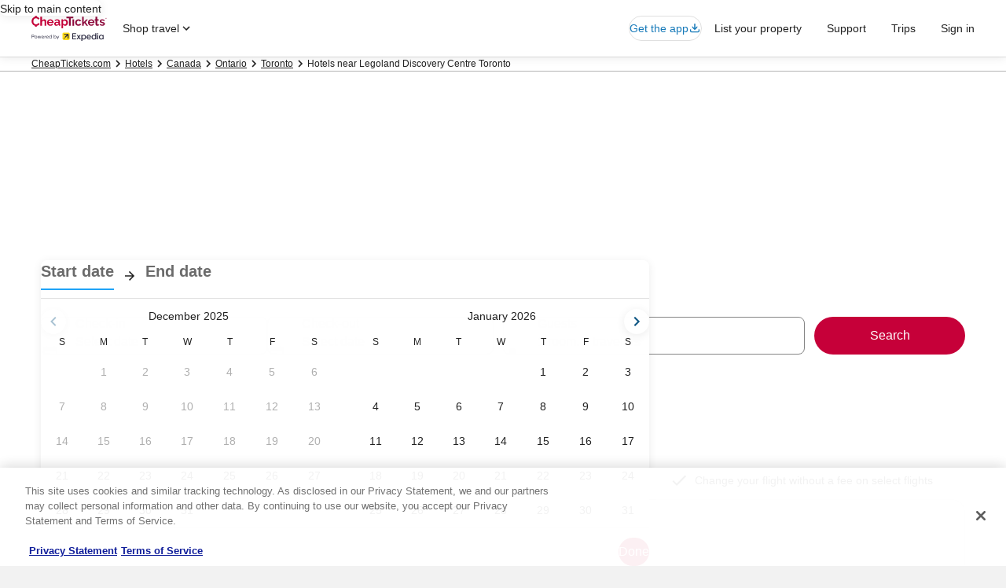

--- FILE ---
content_type: image/svg+xml
request_url: https://www.cheaptickets.com/_dms/header/logo.svg?locale=en_US&siteid=70301&2
body_size: 4219
content:
<?xml version="1.0" encoding="UTF-8"?><svg xmlns="http://www.w3.org/2000/svg" class="header" enable-background="new 0 0 769 257" height="40px" id="Layer_1" preserveAspectRatio="xMidYMid meet" style="enable-background:new 0 0 768.7 257;" version="1.1" viewBox="0 0 769 257" width="120px" x="0px" xml:space="preserve" y="0px"><style type="text/css">
	.st0{fill:#C60039;}
	.st1{fill:#8F0C3E;}
	.st2{fill:#23223A;}
	.st3{fill:#FFDC17;}
</style><g><g><path class="st0" d="M150.5,102.9H134V66.4c0.3-4-0.7-7.9-2.8-11.3c-0.9-1.2-2.2-2.2-3.6-2.8c-1.4-0.6-2.9-0.9-4.5-0.8    c-1.6,0-3.2,0.4-4.7,1c-1.7,0.7-3.3,1.6-4.7,2.8c-1.5,1.2-2.9,2.7-4.1,4.3c-1.2,1.6-2.1,3.5-2.7,5.4v37.9H90.3V10.7h16.6v39.4    c2.3-4,5.6-7.4,9.7-9.6c4.1-2.4,8.8-3.6,13.5-3.6c3.5-0.1,7.1,0.6,10.3,2.2c2.5,1.4,4.6,3.3,6.2,5.8c1.5,2.5,2.6,5.3,3.1,8.1    c0.6,3.1,0.8,6.3,0.8,9.5V102.9z"/><path class="st0" d="M192,103c-4.8,0.1-9.5-0.8-13.9-2.6c-3.9-1.6-7.5-4-10.5-7s-5.3-6.6-6.9-10.6c-1.6-4-2.4-8.2-2.3-12.5    c0-4.4,0.8-8.7,2.3-12.8c1.5-3.9,3.8-7.5,6.7-10.6c3-3.1,6.6-5.6,10.6-7.3c4.5-1.8,9.2-2.7,14.1-2.7c4.8-0.1,9.5,0.8,13.9,2.7    c3.9,1.7,7.5,4.2,10.5,7.3c2.9,3,5.1,6.5,6.6,10.4c1.5,4,2.2,8.2,2.2,12.4c0,1.1,0,2,0,3c0,0.8-0.1,1.6-0.3,2.4h-49.3    c0.2,2.3,0.8,4.6,1.8,6.7c0.9,1.9,2.1,3.6,3.7,5c1.5,1.4,3.3,2.5,5.2,3.2c1.9,0.7,4,1.1,6.1,1.1c3.2,0,6.4-0.8,9.2-2.4    c2.6-1.3,4.7-3.5,5.9-6.3l14,3.9c-2.5,5-6.4,9.2-11.2,12C204.7,101.6,198.3,103.2,192,103z M208.5,64.6c-0.2-4.4-2.1-8.5-5.3-11.5    c-3.1-2.9-7.2-4.4-11.4-4.3c-2.1,0-4.2,0.4-6.1,1.2c-1.9,0.7-3.6,1.8-5,3.2c-1.5,1.4-2.8,3.1-3.7,5c-1,2-1.5,4.2-1.6,6.5    L208.5,64.6L208.5,64.6z"/><path class="st0" d="M253.7,103c-3,0-5.9-0.5-8.7-1.5c-2.6-1-4.9-2.4-6.9-4.3c-1.9-1.8-3.5-4-4.6-6.4c-1.1-2.5-1.7-5.3-1.6-8    c0-2.9,0.7-5.8,2-8.3c1.4-2.6,3.3-4.8,5.6-6.5c2.6-1.9,5.5-3.3,8.6-4.2c3.6-1.1,7.2-1.6,11-1.5c2.8,0,5.6,0.2,8.3,0.7    c2.5,0.4,5,1.1,7.3,2.1v-3.6c0.1-1.8-0.2-3.6-0.8-5.3c-0.6-1.7-1.6-3.2-2.9-4.5c-3-2.5-6.8-3.7-10.6-3.4c-3.4,0-6.8,0.6-10,1.8    c-3.5,1.4-6.9,3.2-10,5.4l-5-10.4c7.8-5.4,17-8.3,26.5-8.3c7.7-0.5,15.3,1.9,21.4,6.7c2.6,2.5,4.7,5.5,6,8.9    c1.3,3.4,1.9,7,1.6,10.6v19.8c-0.1,1.3,0.2,2.6,0.9,3.6c0.4,0.4,0.9,0.7,1.4,0.9c0.5,0.2,1.1,0.3,1.6,0.3v13.9    c-2.4,0.5-4.8,0.8-7.3,0.8c-2.5,0.2-5.1-0.6-7.1-2c-1.7-1.4-2.8-3.3-3.1-5.5l-0.4-3.6c-2.7,3.6-6.3,6.5-10.3,8.5    C262.6,101.9,258.1,102.9,253.7,103z M258.3,91.1c2.7,0,5.3-0.5,7.9-1.5c2.2-0.8,4.2-2.1,5.8-3.9c0.8-0.5,1.4-1.2,1.9-2    c0.5-0.8,0.7-1.7,0.8-2.6v-7.3c-2.1-0.8-4.2-1.4-6.4-1.8c-2.2-0.4-4.4-0.6-6.6-0.7c-3.7-0.2-7.3,0.8-10.3,2.8    c-1.2,0.7-2.1,1.8-2.8,2.9s-1.1,2.5-1.2,3.9c-0.1,1.4,0.2,2.7,0.7,4c0.6,1.3,1.4,2.4,2.5,3.3C252.6,90.2,255.4,91.2,258.3,91.1z"/><path class="st0" d="M343.8,102.8c-4.6,0.1-9.1-1-13.1-3.3c-3.7-2.2-6.7-5.3-8.7-9v37.6h-16.2V37H320v12c2.3-3.6,5.4-6.7,9.1-8.8    c3.9-2.2,8.4-3.3,12.9-3.2c4.1,0,8.2,0.9,11.9,2.6c3.6,1.7,6.8,4.1,9.4,7c2.7,3.1,4.8,6.6,6.2,10.4c1.5,4.1,2.3,8.4,2.3,12.8    s-0.7,8.8-2.1,12.9c-1.2,3.8-3.2,7.4-5.7,10.5c-2.4,2.9-5.4,5.3-8.8,7C351.5,101.9,347.7,102.8,343.8,102.8z M338.4,89    c2.3,0,4.6-0.5,6.7-1.6c2-1,3.8-2.5,5.3-4.3c1.5-1.8,2.6-3.9,3.4-6.2c0.8-2.3,1.2-4.8,1.2-7.3s-0.5-5-1.4-7.3    c-0.8-2.2-2.1-4.2-3.7-6c-1.6-1.7-3.5-3.1-5.6-4c-2.2-1-4.7-1.6-7.1-1.6c-1.6,0-3.2,0.3-4.7,0.8c-1.6,0.5-3.1,1.3-4.5,2.3    s-2.6,2.1-3.7,3.4c-1.1,1.2-1.9,2.7-2.5,4.2v14.9c1.4,3.6,3.7,6.7,6.6,9C331.4,87.7,334.8,89,338.4,89z"/><path class="st1" d="M427.2,25.7h-27v77.2h-16.9V25.7h-27V10.8h70.9V25.7z"/><path class="st1" d="M434.9,37.1h-16.6v65.8h16.6V37.1z"/><path class="st1" d="M445.6,69.9c0-4.3,0.8-8.6,2.3-12.6c1.5-3.9,3.8-7.4,6.7-10.4c3-3.1,6.6-5.6,10.6-7.3c4.4-1.8,9.2-2.7,14-2.7    c6.2-0.2,12.4,1.4,17.8,4.5c4.7,2.8,8.5,6.9,11,11.8L492.1,58c-1.3-2.3-3.2-4.1-5.5-5.4c-2.3-1.3-4.9-1.9-7.5-1.9    c-2.3,0-4.5,0.5-6.5,1.4c-2,0.9-3.8,2.2-5.3,3.9c-1.6,1.7-2.8,3.8-3.7,6c-0.9,2.5-1.3,5.1-1.3,7.8c0,2.6,0.4,5.3,1.3,7.8    c0.8,2.2,2.1,4.3,3.7,6.1c1.4,1.7,3.2,3.1,5.3,4.1c2,0.9,4.2,1.4,6.4,1.4c2.8,0,5.6-0.7,8.1-2.2c2.2-1.2,4.1-3.1,5.2-5.4l15.9,4.8    c-2.3,5-6.1,9.2-11,11.9c-5.5,3.2-11.7,4.8-18.1,4.6c-4.8,0.1-9.5-0.8-14-2.7c-4-1.7-7.6-4.2-10.6-7.3c-2.9-3-5.2-6.6-6.7-10.6    C446.2,78.4,445.5,74.1,445.6,69.9z"/><path class="st1" d="M560.7,102.9l-18.9-28l-8.9,8.8V103h-16.7V10.8h16.6v56.7l26-30.2h17.7l-24.1,28.5l26,37.2L560.7,102.9    L560.7,102.9z"/><path class="st1" d="M610.3,102.9c-4.8,0.1-9.5-0.8-13.9-2.6c-4-1.6-7.6-4-10.6-7.1c-2.9-3-5.2-6.5-6.8-10.4    c-1.6-4-2.4-8.2-2.3-12.5c0-4.4,0.8-8.7,2.3-12.8c1.5-3.9,3.7-7.5,6.5-10.5c3-3.1,6.6-5.6,10.6-7.3c4.4-1.8,9.2-2.7,14-2.7    c4.8-0.1,9.5,0.8,13.9,2.7c3.9,1.7,7.5,4.2,10.4,7.3c2.9,3,5.1,6.5,6.5,10.4c1.5,4,2.3,8.2,2.3,12.4c0,1.1,0,2,0,3    c0,0.8-0.1,1.6-0.3,2.4h-49.1c0.2,2.3,0.8,4.6,1.8,6.7c0.9,1.9,2.1,3.6,3.7,5c3.1,2.7,7.1,4.2,11.3,4.2c3.2,0,6.4-0.8,9.2-2.4    c2.6-1.3,4.7-3.5,5.9-6.2l13.9,3.9c-2.5,5-6.4,9.2-11.2,12C623,101.5,616.7,103.1,610.3,102.9z M626.8,64.6    c-0.2-4.4-2.1-8.5-5.3-11.4c-2.3-2.1-5.2-3.5-8.3-4c-3.1-0.6-6.3-0.3-9.2,0.9c-1.9,0.8-3.6,1.8-5,3.2c-1.5,1.4-2.7,3.1-3.7,5    c-0.9,2-1.5,4.2-1.6,6.4L626.8,64.6L626.8,64.6z"/><path class="st1" d="M689.7,98.4c-2.7,1.1-5.4,2.1-8.2,3c-3.3,1-6.7,1.5-10.1,1.5c-2.2,0-4.4-0.3-6.5-0.9c-2-0.5-3.8-1.5-5.3-2.8    c-1.6-1.3-2.8-3-3.7-4.9c-1-2.3-1.4-4.8-1.4-7.3V49.8H646V37.1h8.5V10.8h16.6v26.3h13.6v12.7h-13.6v31.6c-0.1,0.9,0,1.8,0.3,2.6    c0.3,0.8,0.8,1.6,1.5,2.2c1.3,1,2.8,1.5,4.4,1.4c1.7,0,3.4-0.3,5.1-0.8c1.6-0.6,3-1.1,3.9-1.5L689.7,98.4z"/><path class="st1" d="M724,102.8c-5.3,0-10.6-0.9-15.7-2.6c-4.8-1.5-9.3-4-13.1-7.3l6.1-10.2c3.5,2.6,7.3,4.7,11.3,6.2    c3.5,1.4,7.2,2.1,11,2.1c2.7,0.1,5.3-0.5,7.6-1.8c0.9-0.5,1.6-1.3,2.1-2.2c0.5-0.9,0.7-1.9,0.7-3c0-1.1-0.3-2.1-0.9-3    c-0.6-0.9-1.4-1.6-2.4-2c-3.4-1.5-7-2.7-10.7-3.6c-4.1-1.1-7.6-2.2-10.6-3.3c-2.5-0.8-4.9-2.1-7-3.6c-1.6-1.2-2.8-2.7-3.7-4.5    c-0.9-2-1.3-4.1-1.2-6.2c-0.1-3,0.6-6,1.9-8.7c1.2-2.6,3-4.8,5.3-6.6c2.4-1.9,5.1-3.3,8-4.2c3.2-1,6.5-1.5,9.9-1.4    c4.5,0,9.1,0.6,13.4,2c4.2,1.4,8.1,3.7,11.5,6.7l-6.5,9.8c-2.9-2.2-6-4-9.4-5.3c-2.9-1.1-5.9-1.7-9-1.7c-2.4-0.1-4.8,0.5-6.9,1.7    c-0.9,0.6-1.7,1.4-2.2,2.3c-0.5,1-0.7,2-0.6,3.1c-0.1,1,0.2,1.9,0.7,2.8c0.5,0.8,1.3,1.5,2.1,2c1.2,0.7,2.4,1.2,3.7,1.6    c1.6,0.5,3.7,1.1,5.9,1.6c4.4,1.1,8.1,2.3,11.2,3.4c2.7,0.9,5.3,2.2,7.6,3.9c1.8,1.3,3.3,3,4.3,5c1,2.1,1.5,4.5,1.4,6.9    c0.1,2.8-0.5,5.6-1.7,8.1s-3,4.7-5.2,6.5C737.3,101.2,730.7,103.1,724,102.8z"/><path class="st0" d="M68.4,73.9c-1,2.4-2.4,4.6-4.2,6.5c-1.7,1.7-3.6,3.2-5.7,4.4c-2,1.1-4.2,2-6.5,2.5c-2.1,0.5-4.3,0.8-6.5,0.8    c-3.8,0-7.6-0.9-11-2.6c-3.3-1.7-6.2-4.1-8.6-6.9c-2.4-3-4.3-6.3-5.5-10c-1.3-3.8-2-7.8-1.9-11.8c0-3.7,0.6-7.4,1.7-10.9    c1-3.6,2.7-7,4.9-10c2.2-2.9,5.1-5.4,8.4-7.1c3.6-1.8,7.7-2.8,11.7-2.7c2.1,0,4.3,0.3,6.4,0.7c2.2,0.5,4.3,1.2,6.3,2.3    c2.1,1.1,4,2.5,5.6,4.3c1.8,1.9,3.3,4.2,4.4,6.6l13.9-9.5c-3.2-6.1-8-11.2-13.9-14.6c-4.7-2.8-9.8-4.5-15.2-5.1V0.3L35.8,3.7V11    c-3.2,0.6-6.3,1.7-9.3,3.1c-5.4,2.5-10.2,6.1-14.2,10.4c-4,4.4-7.1,9.5-9.1,15.1c-2,5.4-3.1,11-3.1,16.8c0,6,1.1,11.9,3.3,17.4    c2.2,5.6,5.4,10.8,9.4,15.2c4,4.5,8.8,8.2,14.2,10.9c2.8,1.4,5.8,2.5,8.9,3.2v7.3l16.9,3.4v-10.4c1.3-0.2,2.5-0.5,3.7-0.8    c3.8-0.9,7.5-2.3,11-4.2c3.5-1.8,6.7-4,9.5-6.7c2.7-2.6,4.9-5.7,6.3-9.2L68.4,73.9z"/><path class="st1" d="M762.3,32.9c-0.8,0-1.6-0.1-2.3-0.4c-0.7-0.3-1.3-0.7-1.9-1.2c-0.5-0.5-0.9-1.1-1.2-1.8    c-0.3-0.7-0.4-1.4-0.4-2.2c0-0.8,0.1-1.5,0.4-2.2c0.3-0.7,0.7-1.2,1.2-1.7s1.2-0.9,1.9-1.2c1.5-0.5,3.1-0.4,4.5,0.1    c0.7,0.3,1.3,0.7,1.9,1.2c0.5,0.5,0.9,1.1,1.2,1.8c0.3,0.7,0.4,1.5,0.4,2.2c0,0.8-0.1,1.5-0.4,2.2c-0.3,0.7-0.7,1.3-1.2,1.8    s-1.2,0.9-1.9,1.2C763.8,32.8,763,32.9,762.3,32.9z M762.3,32.1c0.7,0,1.3-0.1,1.9-0.4c0.6-0.2,1.1-0.6,1.6-1    c0.4-0.4,0.8-1,1.1-1.5c0.3-0.6,0.4-1.3,0.4-1.9s-0.1-1.3-0.4-1.8c-0.2-0.6-0.6-1.1-1.1-1.5c-0.4-0.4-1-0.8-1.6-1    c-1.3-0.5-2.7-0.5-3.9,0c-0.6,0.2-1.1,0.6-1.6,1c-0.4,0.4-0.8,0.9-1,1.5c-0.3,0.6-0.4,1.2-0.4,1.9c0,0.6,0.1,1.3,0.4,1.9    c0.2,0.6,0.6,1.1,1,1.5c0.4,0.5,1,0.8,1.6,1C760.9,32,761.6,32.1,762.3,32.1z M759.8,23.9h3c0.3,0,0.6,0.1,0.8,0.2    c0.3,0.1,0.5,0.3,0.7,0.5c0.2,0.2,0.3,0.5,0.4,0.7c0.1,0.3,0.2,0.5,0.2,0.8c0,0.4-0.1,0.8-0.3,1.2c-0.2,0.3-0.5,0.6-0.9,0.8    l1.6,2.6h-1.7l-1.4-2.3h-1v2.3h-1.5v-6.8H759.8z M762.6,27.1c0.1,0,0.2,0,0.3-0.1c0.1,0,0.2-0.1,0.3-0.2c0.2-0.2,0.2-0.5,0.2-0.7    c0-0.1,0-0.3,0-0.4c0-0.1-0.1-0.2-0.2-0.3c-0.2-0.1-0.4-0.2-0.6-0.2h-1.4v1.9H762.6L762.6,27.1z"/></g><g><path class="st2" d="M487.5,217.7l14.8-20.5c0.4-0.6,0.1-1.3-0.6-1.3h-8.1c-0.4,0-1,0.2-1.3,0.6l-9.8,14.3l-10-14.3    c-0.3-0.4-0.8-0.6-1.3-0.6h-8.6c-0.4,0-0.7,0.4-0.7,0.7c0,0.2,0,0.4,0.2,0.5l14.9,20.5l-16.4,22.5c-0.4,0.6-0.1,1.3,0.5,1.3h8.1    c0.4,0,1-0.2,1.3-0.6l11.3-16.3l11.5,16.3c0.3,0.4,0.8,0.6,1.3,0.6h8.7c0.4,0,0.7-0.4,0.7-0.7c0-0.2-0.1-0.4-0.2-0.5L487.5,217.7    L487.5,217.7z"/><path class="st2" d="M454.4,178.9c0.6,0,1.1,0.4,1.1,1.1v6.1c0,0.6-0.4,1.1-1.1,1.1h-28.9v18.1h26c0.6,0,1.1,0.4,1.1,1.1v6    c0,0.6-0.4,1.1-1.1,1.1h-26v19.8h28.9c0.6,0,1.1,0.4,1.1,1.1v6.3c0,0.6-0.4,1.1-1.1,1.1h-33.8c-2.6,0-4.6-2-4.6-4.6v-53.5    c0-2.6,2-4.6,4.6-4.6H454.4L454.4,178.9z"/><path class="st2" d="M532.9,235.2c-8.8,0-14.8-5.9-14.8-16.4c0-10.5,6-16.6,14.8-16.6s14.7,6.1,14.7,16.6    C547.6,229.3,541.7,235.2,532.9,235.2 M534.6,194.6c-8.8,0-13.4,3.8-16.1,7.4v-4.9c0-0.6-0.4-1.1-1.1-1.1h-7.1    c-0.6,0-1.1,0.4-1.1,1.1v59c0,0.6,0.4,1.1,1.1,1.1h7.2c0.6,0,1.1-0.4,1.1-1.1v-20.3c2.6,3.6,7.3,7.2,16,7.2    c14.2,0,22.6-10.7,22.6-24.2C557.1,205.3,548.8,194.6,534.6,194.6"/><path class="st2" d="M572.5,214.3c1.1-7.5,5-12.4,12.8-12.4c8,0,12.2,4.6,12.8,12.4H572.5L572.5,214.3z M585.3,194.6    c-12.4,0-22.4,9-22.4,23.8c0,15.2,8.8,24.5,23.5,24.5c8.5,0,15.6-3.8,20-9c0.3-0.3,0.4-0.5,0.4-0.8c0-0.3-0.1-0.5-0.4-0.8l-4.1-4    c-0.3-0.3-0.5-0.4-0.8-0.4c-0.3,0-0.5,0.2-0.8,0.4c-3.4,3.7-7.8,6.8-14.1,6.8c-9.3,0-13.7-5.7-14.4-14h34.4c0.6,0,1.1-0.4,1.1-1.1    v-1.8C607.6,204.8,599.4,194.6,585.3,194.6"/><path class="st2" d="M713,235.3c-8.8,0-14.7-6.1-14.7-16.6c0-10.5,5.9-16.4,14.7-16.4c8.8,0,14.8,5.9,14.8,16.4    C727.7,229.2,721.7,235.3,713,235.3 M735.6,196h-7.1c-0.6,0-1.1,0.4-1.1,1.1v5c-2.7-3.6-7.3-7.4-16.3-7.4    c-14.1,0-22.4,10.7-22.4,24.2c0,13.4,8.3,24.2,22.4,24.2c8.9,0,13.6-3.8,16.3-7.4v4.9c0,0.6,0.4,1.1,1.1,1.1h7.1    c0.6,0,1.1-0.4,1.1-1.1v-43.4C736.7,196.5,736.2,196,735.6,196"/><path class="st2" d="M637.6,235.3c-8.8,0-14.7-6.1-14.7-16.6c0-10.5,5.9-16.4,14.7-16.4c8.8,0,14.8,5.9,14.8,16.4    C652.4,229.2,646.4,235.3,637.6,235.3 M660.2,178.9h-7.2c-0.6,0-1.1,0.4-1.1,1.1v22.1c-2.7-3.6-7.2-7.4-16.2-7.4    c-14.1,0-22.4,10.7-22.4,24.2c0,13.4,8.3,24.2,22.4,24.2c9,0,13.6-3.8,16.3-7.4v4.9c0,0.6,0.4,1.1,1.1,1.1h7.1    c0.6,0,1.1-0.4,1.1-1.1V180C661.3,179.4,660.9,178.9,660.2,178.9"/><path class="st2" d="M679.8,178.9c0.6,0,1.1,0.4,1.1,1.1v7.3c0,0.6-0.4,1.1-1.1,1.1h-7.3c-0.6,0-1.1-0.4-1.1-1.1V180    c0-0.6,0.4-1.1,1.1-1.1H679.8L679.8,178.9z"/><path class="st2" d="M679.7,196c0.6,0,1.1,0.4,1.1,1.1v43.4c0,0.6-0.4,1.1-1.1,1.1h-7.2c-0.6,0-1.1-0.4-1.1-1.1v-43.4    c0-0.6,0.4-1.1,1.1-1.1H679.7L679.7,196z"/><path class="st3" d="M375.9,248.1h-44.5c-8.6,0-15.6-7-15.6-15.6V188c0-8.6,7-15.6,15.6-15.6h44.5c8.6,0,15.6,7,15.6,15.6v44.5    C391.4,241.1,384.4,248.1,375.9,248.1"/><path class="st2" d="M338.9,233.4V226c0-0.6-0.5-1.1-1.1-1.1h-7.3c-0.6,0-1.1,0.5-1.1,1.1v7.3c0,0.6,0.5,1.1,1.1,1.1h7.3    C338.4,234.5,338.9,234,338.9,233.4"/><g><path class="st2" d="M377.8,227.1v-36.2c0-2.7-2.2-4.8-4.8-4.8h-36.2c-0.7,0-1.2,0.3-1.6,0.7l-7.3,7.3c-0.5,0.5-0.2,1.3,0.6,1.3     l32.7,0L341,215.7c-0.4,0.4-0.5,0.7-0.5,1.3v5.3c0,0.6,0.4,1.1,1.1,1.1l5.3,0c0.6,0,1-0.2,1.3-0.5l20.3-20.3v32.7     c0,0.8,0.8,1.2,1.3,0.6l7.3-7.3C377.5,228.2,377.8,227.8,377.8,227.1"/><path class="st2" d="M1.1,231.5h3.3c0.4,0,0.6-0.3,0.6-0.6v-14.2h10.6c7,0,12.2-4,12.2-10.9c0-6.9-5.4-11-11.8-11H1.1     c-0.4,0-0.6,0.3-0.6,0.6v35.4C0.5,231.2,0.8,231.5,1.1,231.5 M5,212.8v-13.9h10.4c4.5,0,7.7,2.4,7.7,7c0,4.5-3.3,6.9-7.6,6.9H5     L5,212.8z M44.6,232.3c7.7,0,13.3-5.6,13.3-13.6c0-8.1-5.7-13.6-13.3-13.6c-7.7,0-13.4,5.5-13.4,13.6     C31.2,226.7,36.9,232.3,44.6,232.3 M35.6,218.6c0-6,3.5-9.9,9-9.9c5.4,0,8.9,4.1,8.9,9.9c0,5.9-3.6,10.1-8.9,10.1     C39.2,228.7,35.6,224.6,35.6,218.6 M70,231.5h4.4c0.4,0,0.7-0.2,0.8-0.7l4.9-20.2l5,20.2c0.1,0.4,0.4,0.6,0.8,0.6h4.3     c0.4,0,0.6-0.2,0.7-0.6l7.1-23.6c0.2-0.5,0.2-0.7,0.2-0.9c0-0.3-0.2-0.5-0.6-0.5h-2.6c-0.6,0-0.8,0.2-0.9,0.8l-6,21.4l-5.4-21.5     c-0.1-0.4-0.3-0.7-0.8-0.7h-3.4c-0.5,0-0.7,0.2-0.9,0.8l-5.2,21.4l-6.1-21.4c-0.2-0.6-0.3-0.8-0.9-0.8h-2.8     c-0.4,0-0.6,0.2-0.6,0.5c0,0.2,0.1,0.4,0.2,0.9l7,23.6C69.3,231.3,69.5,231.5,70,231.5 M115,232.3c6.2,0,9.5-3.2,11-6     c0.3-0.4,0.1-0.7-0.2-0.9l-2.1-1.4c-0.4-0.3-0.6-0.1-0.9,0.3c-1.6,2.4-3.9,4.4-7.9,4.4c-5.1,0-8.2-3.4-8.4-9h19.6     c0.3,0,0.6-0.3,0.6-0.7c0.4-8.2-4.4-13.9-12.1-13.9c-7.6,0-12.4,5.4-12.4,13.7C102.3,226.9,106.8,232.3,115,232.3 M106.7,216.3     c0.5-5.2,3.5-7.8,7.9-7.8c4.1,0,7.4,2.5,7.6,7.8H106.7L106.7,216.3z M134.5,231.5h3.1c0.4,0,0.6-0.3,0.6-0.6v-12.1     c0-5.5,2.4-8.8,8-8.8h0.5c0.4,0,0.7-0.3,0.7-0.6v-2.8c0-0.6-0.1-0.9-1-0.9c-4.5,0-7.2,2.9-8.3,5.3v-4.4c0-0.4-0.3-0.6-0.6-0.6h-3     c-0.4,0-0.6,0.3-0.6,0.6v24.4C133.8,231.2,134.1,231.5,134.5,231.5 M163,232.3c6.2,0,9.5-3.2,11-6c0.3-0.4,0.1-0.7-0.2-0.9     l-2.1-1.4c-0.4-0.3-0.6-0.1-0.9,0.3c-1.6,2.4-3.9,4.4-7.9,4.4c-5.1,0-8.2-3.4-8.4-9h19.6c0.3,0,0.6-0.3,0.6-0.7     c0.4-8.2-4.4-13.9-12.1-13.9c-7.6,0-12.4,5.4-12.4,13.7C150.2,226.9,154.8,232.3,163,232.3 M154.7,216.3c0.5-5.2,3.5-7.8,8-7.8     c4.1,0,7.4,2.5,7.6,7.8H154.7L154.7,216.3z M192.5,232.3c5.7,0,8.8-3.6,9.5-5v3.6c0,0.4,0.3,0.6,0.6,0.6h3c0.4,0,0.6-0.3,0.6-0.6     v-35.4c0-0.4-0.3-0.6-0.6-0.6h-3.1c-0.4,0-0.6,0.3-0.6,0.6v14.2c-1.2-1.9-4.2-4.6-9.4-4.6c-7.4,0-12.6,5.6-12.6,13.5     C180,226.8,185.1,232.3,192.5,232.3 M184.4,218.7c0-6.1,3.6-9.9,8.9-9.9c5.2,0,8.9,3.9,8.9,9.9c0,6-3.7,10-8.9,10     C188,228.7,184.4,224.8,184.4,218.7 M241.9,232.3c7.5,0,12.6-5.4,12.6-13.6c0-7.9-5.1-13.6-12.7-13.6c-5.2,0-7.9,2.5-9.2,4.6     v-14.2c0-0.4-0.3-0.6-0.6-0.6h-3.1c-0.4,0-0.6,0.3-0.6,0.6v35.4c0,0.4,0.3,0.6,0.6,0.6h3c0.4,0,0.6-0.3,0.6-0.6v-3.6     C233.1,228.7,236,232.3,241.9,232.3 M232.3,218.7c0-5.9,3.7-9.9,8.9-9.9c5.3,0,8.9,3.8,8.9,9.9c0,6.1-3.6,10-8.9,10     C235.9,228.7,232.3,224.7,232.3,218.7 M267.6,239.6l14-32.4c0.2-0.5,0.3-0.6,0.3-0.8c0-0.3-0.2-0.5-0.6-0.5h-2.9     c-0.6,0-0.8,0.1-1,0.7l-7.2,17.2l-7.8-17.2c-0.3-0.6-0.4-0.7-1-0.7h-3.1c-0.4,0-0.6,0.2-0.6,0.5c0,0.2,0.1,0.3,0.3,0.8l10,21.4     l-4.7,10.4c-0.2,0.5-0.3,0.6-0.3,0.8c0,0.3,0.2,0.5,0.6,0.5h2.8C267.1,240.3,267.3,240.2,267.6,239.6"/></g></g></g></svg>